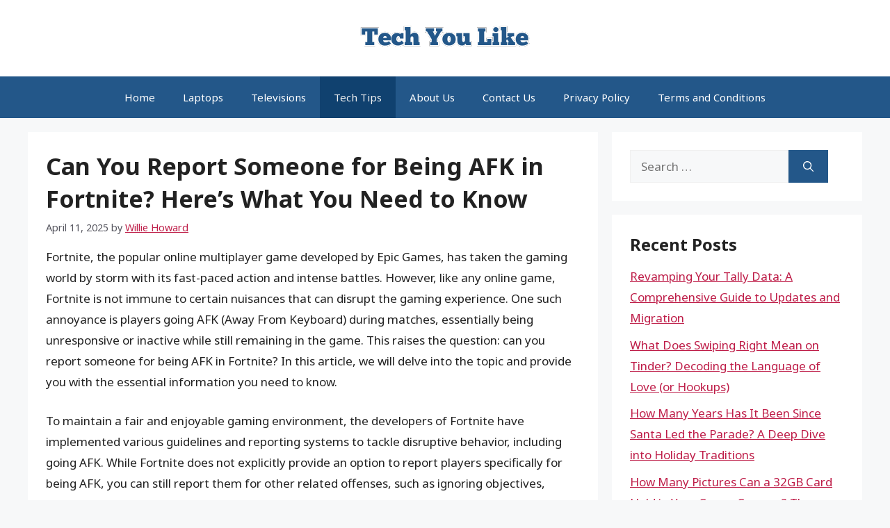

--- FILE ---
content_type: text/css
request_url: https://techyoulike.com/wp-content/themes/generatepress_child/style.css?ver=1731077634
body_size: 230
content:
/*
 Theme Name:   GeneratePress Child
 Theme URI:    https://generatepress.com
 Description:  Default GeneratePress child theme
 Author:       Tom Usborne
 Author URI:   https://tomusborne.com
 Template:     generatepress
 Version:      0.1
*/

/* Selection Color */
::-moz-selection { /* Code for Firefox */
  color: #FFFFFF;
  background: #235789;
}

::selection {
  color: #FFFFFF;
  background: #235789;
}